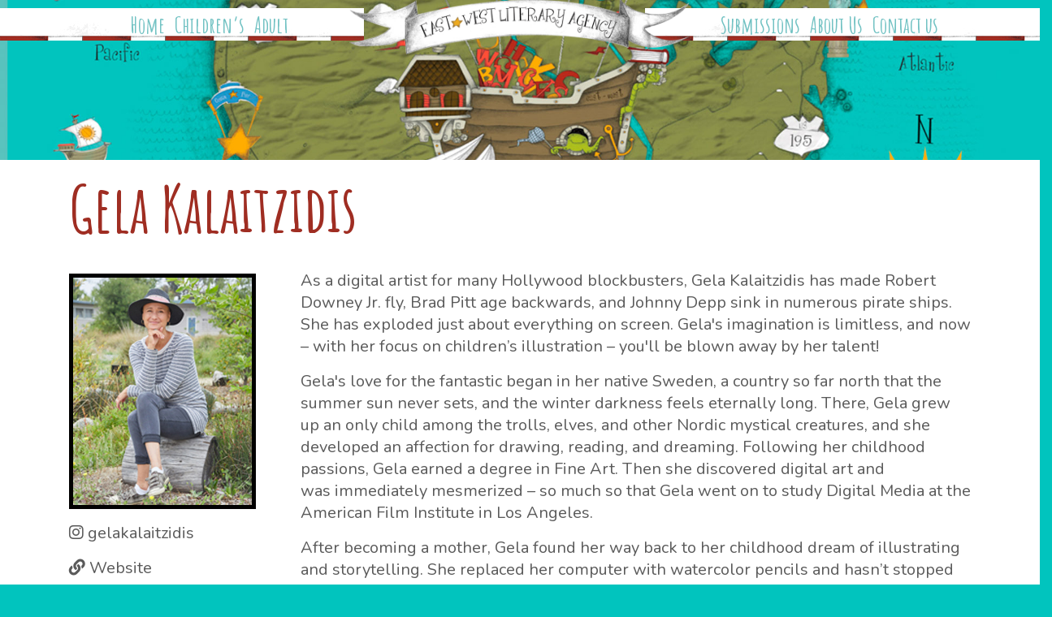

--- FILE ---
content_type: text/html; charset=UTF-8
request_url: https://eastwestliteraryagency.com/illustrator/gela-kalaitzidis/
body_size: 11671
content:
<!doctype html>
<html lang="en-US">
<head>
	<meta charset="UTF-8">
	<meta name="viewport" content="width=device-width, initial-scale=1">
	<link rel="profile" href="https://gmpg.org/xfn/11">
    <meta name="viewport" content="width=device-width, initial-scale=1, shrink-to-fit=no">
	<meta name='robots' content='index, follow, max-image-preview:large, max-snippet:-1, max-video-preview:-1' />

	<!-- This site is optimized with the Yoast SEO plugin v26.7 - https://yoast.com/wordpress/plugins/seo/ -->
	<title>Gela Kalaitzidis - East West Literary Agency, Children&#039;s Book Publishing, Illustrators</title>
	<link rel="canonical" href="https://eastwestliteraryagency.com/illustrator/gela-kalaitzidis/" />
	<meta property="og:locale" content="en_US" />
	<meta property="og:type" content="article" />
	<meta property="og:title" content="Gela Kalaitzidis - East West Literary Agency, Children&#039;s Book Publishing, Illustrators" />
	<meta property="og:description" content="As a digital artist for many Hollywood blockbusters, Gela Kalaitzidis has made Robert Downey Jr. fly, Brad Pitt age backwards, and Johnny Depp sink in numerous pirate ships. She has exploded just about everything on screen. Gela&#8217;s imagination is limitless, and now – with her focus on children’s illustration – you&#8217;ll be blown away by her talent!   Gela&#8217;s love for the fantastic began [&hellip;]" />
	<meta property="og:url" content="https://eastwestliteraryagency.com/illustrator/gela-kalaitzidis/" />
	<meta property="og:site_name" content="East West Literary Agency, Children&#039;s Book Publishing, Illustrators" />
	<meta property="article:modified_time" content="2023-04-08T20:09:38+00:00" />
	<meta property="og:image" content="https://eastwestliteraryagency.com/wp-content/uploads/2020/11/GK_HEADSHOT1b.jpg" />
	<meta property="og:image:width" content="230" />
	<meta property="og:image:height" content="290" />
	<meta property="og:image:type" content="image/jpeg" />
	<meta name="twitter:card" content="summary_large_image" />
	<script type="application/ld+json" class="yoast-schema-graph">{"@context":"https://schema.org","@graph":[{"@type":"WebPage","@id":"https://eastwestliteraryagency.com/illustrator/gela-kalaitzidis/","url":"https://eastwestliteraryagency.com/illustrator/gela-kalaitzidis/","name":"Gela Kalaitzidis - East West Literary Agency, Children&#039;s Book Publishing, Illustrators","isPartOf":{"@id":"https://eastwestliteraryagency.com/#website"},"primaryImageOfPage":{"@id":"https://eastwestliteraryagency.com/illustrator/gela-kalaitzidis/#primaryimage"},"image":{"@id":"https://eastwestliteraryagency.com/illustrator/gela-kalaitzidis/#primaryimage"},"thumbnailUrl":"https://eastwestliteraryagency.com/wp-content/uploads/2020/11/GK_HEADSHOT1b.jpg","datePublished":"2020-11-25T01:09:07+00:00","dateModified":"2023-04-08T20:09:38+00:00","breadcrumb":{"@id":"https://eastwestliteraryagency.com/illustrator/gela-kalaitzidis/#breadcrumb"},"inLanguage":"en-US","potentialAction":[{"@type":"ReadAction","target":["https://eastwestliteraryagency.com/illustrator/gela-kalaitzidis/"]}]},{"@type":"ImageObject","inLanguage":"en-US","@id":"https://eastwestliteraryagency.com/illustrator/gela-kalaitzidis/#primaryimage","url":"https://eastwestliteraryagency.com/wp-content/uploads/2020/11/GK_HEADSHOT1b.jpg","contentUrl":"https://eastwestliteraryagency.com/wp-content/uploads/2020/11/GK_HEADSHOT1b.jpg","width":230,"height":290},{"@type":"BreadcrumbList","@id":"https://eastwestliteraryagency.com/illustrator/gela-kalaitzidis/#breadcrumb","itemListElement":[{"@type":"ListItem","position":1,"name":"Home","item":"https://eastwestliteraryagency.com/"},{"@type":"ListItem","position":2,"name":"Gela Kalaitzidis"}]},{"@type":"WebSite","@id":"https://eastwestliteraryagency.com/#website","url":"https://eastwestliteraryagency.com/","name":"East West Literary Agency, Children&#039;s Book Publishing, Illustrators","description":"Deborah Warren, East West Literacy Agency","potentialAction":[{"@type":"SearchAction","target":{"@type":"EntryPoint","urlTemplate":"https://eastwestliteraryagency.com/?s={search_term_string}"},"query-input":{"@type":"PropertyValueSpecification","valueRequired":true,"valueName":"search_term_string"}}],"inLanguage":"en-US"}]}</script>
	<!-- / Yoast SEO plugin. -->


<link rel='dns-prefetch' href='//use.fontawesome.com' />
<link rel='dns-prefetch' href='//fonts.googleapis.com' />
<link rel="alternate" type="application/rss+xml" title="East West Literary Agency, Children&#039;s Book Publishing, Illustrators &raquo; Feed" href="https://eastwestliteraryagency.com/feed/" />
<link rel="alternate" type="application/rss+xml" title="East West Literary Agency, Children&#039;s Book Publishing, Illustrators &raquo; Comments Feed" href="https://eastwestliteraryagency.com/comments/feed/" />
<link rel="alternate" title="oEmbed (JSON)" type="application/json+oembed" href="https://eastwestliteraryagency.com/wp-json/oembed/1.0/embed?url=https%3A%2F%2Feastwestliteraryagency.com%2Fillustrator%2Fgela-kalaitzidis%2F" />
<link rel="alternate" title="oEmbed (XML)" type="text/xml+oembed" href="https://eastwestliteraryagency.com/wp-json/oembed/1.0/embed?url=https%3A%2F%2Feastwestliteraryagency.com%2Fillustrator%2Fgela-kalaitzidis%2F&#038;format=xml" />
<style id='wp-img-auto-sizes-contain-inline-css' type='text/css'>
img:is([sizes=auto i],[sizes^="auto," i]){contain-intrinsic-size:3000px 1500px}
/*# sourceURL=wp-img-auto-sizes-contain-inline-css */
</style>
<style id='wp-emoji-styles-inline-css' type='text/css'>

	img.wp-smiley, img.emoji {
		display: inline !important;
		border: none !important;
		box-shadow: none !important;
		height: 1em !important;
		width: 1em !important;
		margin: 0 0.07em !important;
		vertical-align: -0.1em !important;
		background: none !important;
		padding: 0 !important;
	}
/*# sourceURL=wp-emoji-styles-inline-css */
</style>
<style id='wp-block-library-inline-css' type='text/css'>
:root{--wp-block-synced-color:#7a00df;--wp-block-synced-color--rgb:122,0,223;--wp-bound-block-color:var(--wp-block-synced-color);--wp-editor-canvas-background:#ddd;--wp-admin-theme-color:#007cba;--wp-admin-theme-color--rgb:0,124,186;--wp-admin-theme-color-darker-10:#006ba1;--wp-admin-theme-color-darker-10--rgb:0,107,160.5;--wp-admin-theme-color-darker-20:#005a87;--wp-admin-theme-color-darker-20--rgb:0,90,135;--wp-admin-border-width-focus:2px}@media (min-resolution:192dpi){:root{--wp-admin-border-width-focus:1.5px}}.wp-element-button{cursor:pointer}:root .has-very-light-gray-background-color{background-color:#eee}:root .has-very-dark-gray-background-color{background-color:#313131}:root .has-very-light-gray-color{color:#eee}:root .has-very-dark-gray-color{color:#313131}:root .has-vivid-green-cyan-to-vivid-cyan-blue-gradient-background{background:linear-gradient(135deg,#00d084,#0693e3)}:root .has-purple-crush-gradient-background{background:linear-gradient(135deg,#34e2e4,#4721fb 50%,#ab1dfe)}:root .has-hazy-dawn-gradient-background{background:linear-gradient(135deg,#faaca8,#dad0ec)}:root .has-subdued-olive-gradient-background{background:linear-gradient(135deg,#fafae1,#67a671)}:root .has-atomic-cream-gradient-background{background:linear-gradient(135deg,#fdd79a,#004a59)}:root .has-nightshade-gradient-background{background:linear-gradient(135deg,#330968,#31cdcf)}:root .has-midnight-gradient-background{background:linear-gradient(135deg,#020381,#2874fc)}:root{--wp--preset--font-size--normal:16px;--wp--preset--font-size--huge:42px}.has-regular-font-size{font-size:1em}.has-larger-font-size{font-size:2.625em}.has-normal-font-size{font-size:var(--wp--preset--font-size--normal)}.has-huge-font-size{font-size:var(--wp--preset--font-size--huge)}.has-text-align-center{text-align:center}.has-text-align-left{text-align:left}.has-text-align-right{text-align:right}.has-fit-text{white-space:nowrap!important}#end-resizable-editor-section{display:none}.aligncenter{clear:both}.items-justified-left{justify-content:flex-start}.items-justified-center{justify-content:center}.items-justified-right{justify-content:flex-end}.items-justified-space-between{justify-content:space-between}.screen-reader-text{border:0;clip-path:inset(50%);height:1px;margin:-1px;overflow:hidden;padding:0;position:absolute;width:1px;word-wrap:normal!important}.screen-reader-text:focus{background-color:#ddd;clip-path:none;color:#444;display:block;font-size:1em;height:auto;left:5px;line-height:normal;padding:15px 23px 14px;text-decoration:none;top:5px;width:auto;z-index:100000}html :where(.has-border-color){border-style:solid}html :where([style*=border-top-color]){border-top-style:solid}html :where([style*=border-right-color]){border-right-style:solid}html :where([style*=border-bottom-color]){border-bottom-style:solid}html :where([style*=border-left-color]){border-left-style:solid}html :where([style*=border-width]){border-style:solid}html :where([style*=border-top-width]){border-top-style:solid}html :where([style*=border-right-width]){border-right-style:solid}html :where([style*=border-bottom-width]){border-bottom-style:solid}html :where([style*=border-left-width]){border-left-style:solid}html :where(img[class*=wp-image-]){height:auto;max-width:100%}:where(figure){margin:0 0 1em}html :where(.is-position-sticky){--wp-admin--admin-bar--position-offset:var(--wp-admin--admin-bar--height,0px)}@media screen and (max-width:600px){html :where(.is-position-sticky){--wp-admin--admin-bar--position-offset:0px}}

/*# sourceURL=wp-block-library-inline-css */
</style><style id='global-styles-inline-css' type='text/css'>
:root{--wp--preset--aspect-ratio--square: 1;--wp--preset--aspect-ratio--4-3: 4/3;--wp--preset--aspect-ratio--3-4: 3/4;--wp--preset--aspect-ratio--3-2: 3/2;--wp--preset--aspect-ratio--2-3: 2/3;--wp--preset--aspect-ratio--16-9: 16/9;--wp--preset--aspect-ratio--9-16: 9/16;--wp--preset--color--black: #000000;--wp--preset--color--cyan-bluish-gray: #abb8c3;--wp--preset--color--white: #ffffff;--wp--preset--color--pale-pink: #f78da7;--wp--preset--color--vivid-red: #cf2e2e;--wp--preset--color--luminous-vivid-orange: #ff6900;--wp--preset--color--luminous-vivid-amber: #fcb900;--wp--preset--color--light-green-cyan: #7bdcb5;--wp--preset--color--vivid-green-cyan: #00d084;--wp--preset--color--pale-cyan-blue: #8ed1fc;--wp--preset--color--vivid-cyan-blue: #0693e3;--wp--preset--color--vivid-purple: #9b51e0;--wp--preset--gradient--vivid-cyan-blue-to-vivid-purple: linear-gradient(135deg,rgb(6,147,227) 0%,rgb(155,81,224) 100%);--wp--preset--gradient--light-green-cyan-to-vivid-green-cyan: linear-gradient(135deg,rgb(122,220,180) 0%,rgb(0,208,130) 100%);--wp--preset--gradient--luminous-vivid-amber-to-luminous-vivid-orange: linear-gradient(135deg,rgb(252,185,0) 0%,rgb(255,105,0) 100%);--wp--preset--gradient--luminous-vivid-orange-to-vivid-red: linear-gradient(135deg,rgb(255,105,0) 0%,rgb(207,46,46) 100%);--wp--preset--gradient--very-light-gray-to-cyan-bluish-gray: linear-gradient(135deg,rgb(238,238,238) 0%,rgb(169,184,195) 100%);--wp--preset--gradient--cool-to-warm-spectrum: linear-gradient(135deg,rgb(74,234,220) 0%,rgb(151,120,209) 20%,rgb(207,42,186) 40%,rgb(238,44,130) 60%,rgb(251,105,98) 80%,rgb(254,248,76) 100%);--wp--preset--gradient--blush-light-purple: linear-gradient(135deg,rgb(255,206,236) 0%,rgb(152,150,240) 100%);--wp--preset--gradient--blush-bordeaux: linear-gradient(135deg,rgb(254,205,165) 0%,rgb(254,45,45) 50%,rgb(107,0,62) 100%);--wp--preset--gradient--luminous-dusk: linear-gradient(135deg,rgb(255,203,112) 0%,rgb(199,81,192) 50%,rgb(65,88,208) 100%);--wp--preset--gradient--pale-ocean: linear-gradient(135deg,rgb(255,245,203) 0%,rgb(182,227,212) 50%,rgb(51,167,181) 100%);--wp--preset--gradient--electric-grass: linear-gradient(135deg,rgb(202,248,128) 0%,rgb(113,206,126) 100%);--wp--preset--gradient--midnight: linear-gradient(135deg,rgb(2,3,129) 0%,rgb(40,116,252) 100%);--wp--preset--font-size--small: 13px;--wp--preset--font-size--medium: 20px;--wp--preset--font-size--large: 36px;--wp--preset--font-size--x-large: 42px;--wp--preset--spacing--20: 0.44rem;--wp--preset--spacing--30: 0.67rem;--wp--preset--spacing--40: 1rem;--wp--preset--spacing--50: 1.5rem;--wp--preset--spacing--60: 2.25rem;--wp--preset--spacing--70: 3.38rem;--wp--preset--spacing--80: 5.06rem;--wp--preset--shadow--natural: 6px 6px 9px rgba(0, 0, 0, 0.2);--wp--preset--shadow--deep: 12px 12px 50px rgba(0, 0, 0, 0.4);--wp--preset--shadow--sharp: 6px 6px 0px rgba(0, 0, 0, 0.2);--wp--preset--shadow--outlined: 6px 6px 0px -3px rgb(255, 255, 255), 6px 6px rgb(0, 0, 0);--wp--preset--shadow--crisp: 6px 6px 0px rgb(0, 0, 0);}:where(.is-layout-flex){gap: 0.5em;}:where(.is-layout-grid){gap: 0.5em;}body .is-layout-flex{display: flex;}.is-layout-flex{flex-wrap: wrap;align-items: center;}.is-layout-flex > :is(*, div){margin: 0;}body .is-layout-grid{display: grid;}.is-layout-grid > :is(*, div){margin: 0;}:where(.wp-block-columns.is-layout-flex){gap: 2em;}:where(.wp-block-columns.is-layout-grid){gap: 2em;}:where(.wp-block-post-template.is-layout-flex){gap: 1.25em;}:where(.wp-block-post-template.is-layout-grid){gap: 1.25em;}.has-black-color{color: var(--wp--preset--color--black) !important;}.has-cyan-bluish-gray-color{color: var(--wp--preset--color--cyan-bluish-gray) !important;}.has-white-color{color: var(--wp--preset--color--white) !important;}.has-pale-pink-color{color: var(--wp--preset--color--pale-pink) !important;}.has-vivid-red-color{color: var(--wp--preset--color--vivid-red) !important;}.has-luminous-vivid-orange-color{color: var(--wp--preset--color--luminous-vivid-orange) !important;}.has-luminous-vivid-amber-color{color: var(--wp--preset--color--luminous-vivid-amber) !important;}.has-light-green-cyan-color{color: var(--wp--preset--color--light-green-cyan) !important;}.has-vivid-green-cyan-color{color: var(--wp--preset--color--vivid-green-cyan) !important;}.has-pale-cyan-blue-color{color: var(--wp--preset--color--pale-cyan-blue) !important;}.has-vivid-cyan-blue-color{color: var(--wp--preset--color--vivid-cyan-blue) !important;}.has-vivid-purple-color{color: var(--wp--preset--color--vivid-purple) !important;}.has-black-background-color{background-color: var(--wp--preset--color--black) !important;}.has-cyan-bluish-gray-background-color{background-color: var(--wp--preset--color--cyan-bluish-gray) !important;}.has-white-background-color{background-color: var(--wp--preset--color--white) !important;}.has-pale-pink-background-color{background-color: var(--wp--preset--color--pale-pink) !important;}.has-vivid-red-background-color{background-color: var(--wp--preset--color--vivid-red) !important;}.has-luminous-vivid-orange-background-color{background-color: var(--wp--preset--color--luminous-vivid-orange) !important;}.has-luminous-vivid-amber-background-color{background-color: var(--wp--preset--color--luminous-vivid-amber) !important;}.has-light-green-cyan-background-color{background-color: var(--wp--preset--color--light-green-cyan) !important;}.has-vivid-green-cyan-background-color{background-color: var(--wp--preset--color--vivid-green-cyan) !important;}.has-pale-cyan-blue-background-color{background-color: var(--wp--preset--color--pale-cyan-blue) !important;}.has-vivid-cyan-blue-background-color{background-color: var(--wp--preset--color--vivid-cyan-blue) !important;}.has-vivid-purple-background-color{background-color: var(--wp--preset--color--vivid-purple) !important;}.has-black-border-color{border-color: var(--wp--preset--color--black) !important;}.has-cyan-bluish-gray-border-color{border-color: var(--wp--preset--color--cyan-bluish-gray) !important;}.has-white-border-color{border-color: var(--wp--preset--color--white) !important;}.has-pale-pink-border-color{border-color: var(--wp--preset--color--pale-pink) !important;}.has-vivid-red-border-color{border-color: var(--wp--preset--color--vivid-red) !important;}.has-luminous-vivid-orange-border-color{border-color: var(--wp--preset--color--luminous-vivid-orange) !important;}.has-luminous-vivid-amber-border-color{border-color: var(--wp--preset--color--luminous-vivid-amber) !important;}.has-light-green-cyan-border-color{border-color: var(--wp--preset--color--light-green-cyan) !important;}.has-vivid-green-cyan-border-color{border-color: var(--wp--preset--color--vivid-green-cyan) !important;}.has-pale-cyan-blue-border-color{border-color: var(--wp--preset--color--pale-cyan-blue) !important;}.has-vivid-cyan-blue-border-color{border-color: var(--wp--preset--color--vivid-cyan-blue) !important;}.has-vivid-purple-border-color{border-color: var(--wp--preset--color--vivid-purple) !important;}.has-vivid-cyan-blue-to-vivid-purple-gradient-background{background: var(--wp--preset--gradient--vivid-cyan-blue-to-vivid-purple) !important;}.has-light-green-cyan-to-vivid-green-cyan-gradient-background{background: var(--wp--preset--gradient--light-green-cyan-to-vivid-green-cyan) !important;}.has-luminous-vivid-amber-to-luminous-vivid-orange-gradient-background{background: var(--wp--preset--gradient--luminous-vivid-amber-to-luminous-vivid-orange) !important;}.has-luminous-vivid-orange-to-vivid-red-gradient-background{background: var(--wp--preset--gradient--luminous-vivid-orange-to-vivid-red) !important;}.has-very-light-gray-to-cyan-bluish-gray-gradient-background{background: var(--wp--preset--gradient--very-light-gray-to-cyan-bluish-gray) !important;}.has-cool-to-warm-spectrum-gradient-background{background: var(--wp--preset--gradient--cool-to-warm-spectrum) !important;}.has-blush-light-purple-gradient-background{background: var(--wp--preset--gradient--blush-light-purple) !important;}.has-blush-bordeaux-gradient-background{background: var(--wp--preset--gradient--blush-bordeaux) !important;}.has-luminous-dusk-gradient-background{background: var(--wp--preset--gradient--luminous-dusk) !important;}.has-pale-ocean-gradient-background{background: var(--wp--preset--gradient--pale-ocean) !important;}.has-electric-grass-gradient-background{background: var(--wp--preset--gradient--electric-grass) !important;}.has-midnight-gradient-background{background: var(--wp--preset--gradient--midnight) !important;}.has-small-font-size{font-size: var(--wp--preset--font-size--small) !important;}.has-medium-font-size{font-size: var(--wp--preset--font-size--medium) !important;}.has-large-font-size{font-size: var(--wp--preset--font-size--large) !important;}.has-x-large-font-size{font-size: var(--wp--preset--font-size--x-large) !important;}
/*# sourceURL=global-styles-inline-css */
</style>

<style id='classic-theme-styles-inline-css' type='text/css'>
/*! This file is auto-generated */
.wp-block-button__link{color:#fff;background-color:#32373c;border-radius:9999px;box-shadow:none;text-decoration:none;padding:calc(.667em + 2px) calc(1.333em + 2px);font-size:1.125em}.wp-block-file__button{background:#32373c;color:#fff;text-decoration:none}
/*# sourceURL=/wp-includes/css/classic-themes.min.css */
</style>
<link rel='stylesheet' id='eastwestliteraryagency-style-css' href='https://eastwestliteraryagency.com/wp-content/themes/eastwestliteraryagency/style.css?ver=6.9' type='text/css' media='all' />
<link rel='stylesheet' id='eastwestliteraryagency-bootstrap-css-css' href='https://eastwestliteraryagency.com/wp-content/themes/eastwestliteraryagency/css/bootstrap.min.css?ver=6.9' type='text/css' media='all' />
<link rel='stylesheet' id='eastwestliteraryagency-font-awesome-css-css' href='https://use.fontawesome.com/releases/v5.2.0/css/all.css?ver=6.9' type='text/css' media='all' />
<link rel='stylesheet' id='eastwestliteraryagency-google-font-css-css' href='https://fonts.googleapis.com/css?family=Amatic+SC%3A400%2C700%7CNunito%3A200%2C200i%2C300%2C300i%2C400%2C400i%2C600%2C600i%2C700%2C700i%2C800%2C800i%2C900%2C900i&#038;ver=6.9' type='text/css' media='all' />
<link rel='stylesheet' id='eastwestliteraryagency-menu-css-css' href='https://eastwestliteraryagency.com/wp-content/themes/eastwestliteraryagency/css/menu.css?ver=6.9' type='text/css' media='all' />
<link rel='stylesheet' id='eastwestliteraryagency-custom-css-css' href='https://eastwestliteraryagency.com/wp-content/themes/eastwestliteraryagency/css/custom.css?ver=6.9' type='text/css' media='all' />
<link rel='stylesheet' id='eastwestliteraryagency-responsive-css-css' href='https://eastwestliteraryagency.com/wp-content/themes/eastwestliteraryagency/css/responsive.css?ver=6.9' type='text/css' media='all' />
<link rel='stylesheet' id='fresco-css-css' href='https://eastwestliteraryagency.com/wp-content/plugins/fresco/css/fresco/fresco.css?ver=6.9' type='text/css' media='all' />
<script type="text/javascript" src="https://eastwestliteraryagency.com/wp-includes/js/jquery/jquery.min.js?ver=3.7.1" id="jquery-core-js"></script>
<script type="text/javascript" src="https://eastwestliteraryagency.com/wp-includes/js/jquery/jquery-migrate.min.js?ver=3.4.1" id="jquery-migrate-js"></script>
<script type="text/javascript" src="https://eastwestliteraryagency.com/wp-content/themes/eastwestliteraryagency/js/modernizr.min.js?ver=6.9" id="modernizr-js-js"></script>
<script type="text/javascript" src="https://eastwestliteraryagency.com/wp-content/themes/eastwestliteraryagency/js/parallax.min.js?ver=6.9" id="eastwestliteraryagency-parallax-js-js"></script>
<script type="text/javascript" src="https://eastwestliteraryagency.com/wp-content/themes/eastwestliteraryagency/js/menu.js?ver=6.9" id="eastwestliteraryagency-menu-js-js"></script>
<script type="text/javascript" src="https://eastwestliteraryagency.com/wp-content/themes/eastwestliteraryagency/js/bootstrap.min.js?ver=6.9" id="eastwestliteraryagency-bootstrap-js-js"></script>
<script type="text/javascript" src="https://eastwestliteraryagency.com/wp-content/plugins/fresco/js/fresco/fresco.js?ver=6.9" id="fresco-js-js"></script>
<link rel="https://api.w.org/" href="https://eastwestliteraryagency.com/wp-json/" /><link rel="EditURI" type="application/rsd+xml" title="RSD" href="https://eastwestliteraryagency.com/xmlrpc.php?rsd" />
<link rel='shortlink' href='https://eastwestliteraryagency.com/?p=2562' />
<style type="text/css">.recentcomments a{display:inline !important;padding:0 !important;margin:0 !important;}</style><link rel="icon" href="https://eastwestliteraryagency.com/wp-content/uploads/2018/08/favicon-1.png" sizes="32x32" />
<link rel="icon" href="https://eastwestliteraryagency.com/wp-content/uploads/2018/08/favicon-1.png" sizes="192x192" />
<link rel="apple-touch-icon" href="https://eastwestliteraryagency.com/wp-content/uploads/2018/08/favicon-1.png" />
<meta name="msapplication-TileImage" content="https://eastwestliteraryagency.com/wp-content/uploads/2018/08/favicon-1.png" />
	<script>
  (function(i,s,o,g,r,a,m){i['GoogleAnalyticsObject']=r;i[r]=i[r]||function(){
  (i[r].q=i[r].q||[]).push(arguments)},i[r].l=1*new Date();a=s.createElement(o),
  m=s.getElementsByTagName(o)[0];a.async=1;a.src=g;m.parentNode.insertBefore(a,m)
  })(window,document,'script','//www.google-analytics.com/analytics.js','ga');

  ga('create', 'UA-57892338-1', 'auto', {'allowLinker': true}); 
  ga('require', 'linkid', 'linkid.js'); 
  ga('require', 'displayfeatures');
  ga('send', 'pageview');

</script>
</head>

<body class="wp-singular illustrator-template-default single single-illustrator postid-2562 wp-theme-eastwestliteraryagency inner-page">
<div id="page" class="site">
	 

	<header id="masthead" class="site-header parallax-window" data-parallax="scroll" data-image-src="https://eastwestliteraryagency.com/wp-content/themes/eastwestliteraryagency/images/main-banner-img.jpg" style="background-image: url(https://eastwestliteraryagency.com/wp-content/themes/eastwestliteraryagency/images/main-banner-img-mobile.jpg)">
		
                <div class="navigation-section">
                    <div class="left-nav nav">
                        <section id="nav_menu-3" class="widget widget_nav_menu"><div class="menu-header-left-menu-container"><ul id="menu-header-left-menu" class="menu"><li id="menu-item-1363" class="menu-item menu-item-type-post_type menu-item-object-page menu-item-home menu-item-1363"><a href="https://eastwestliteraryagency.com/">Home</a></li>
<li id="menu-item-721" class="menu-item menu-item-type-custom menu-item-object-custom menu-item-has-children menu-item-721"><a href="#">Children&#8217;s</a>
<ul class="sub-menu">
	<li id="menu-item-719" class="menu-item menu-item-type-post_type menu-item-object-page menu-item-719"><a href="https://eastwestliteraryagency.com/childrens-authors/">Authors</a></li>
	<li id="menu-item-718" class="menu-item menu-item-type-post_type menu-item-object-page menu-item-718"><a href="https://eastwestliteraryagency.com/illustrators/">Illustrators</a></li>
	<li id="menu-item-1166" class="menu-item menu-item-type-post_type menu-item-object-page menu-item-1166"><a href="https://eastwestliteraryagency.com/deal-announcements/">Deal Announcements</a></li>
</ul>
</li>
<li id="menu-item-3564" class="menu-item menu-item-type-post_type menu-item-object-page menu-item-3564"><a href="https://eastwestliteraryagency.com/adult-authors/">Adult</a></li>
</ul></div></section>                    </div>
                                                <a class="logo" href="/" rel="home"><img src="https://eastwestliteraryagency.com/wp-content/themes/eastwestliteraryagency/images/logo.png" alt="Logo"></a>
                                                        <div class="right-nav nav">
                                <section id="nav_menu-4" class="widget widget_nav_menu"><div class="menu-header-right-menu-container"><ul id="menu-header-right-menu" class="menu"><li id="menu-item-294" class="menu-item menu-item-type-post_type menu-item-object-page menu-item-294"><a href="https://eastwestliteraryagency.com/submission-guidelines/">Submissions</a></li>
<li id="menu-item-295" class="menu-item menu-item-type-post_type menu-item-object-page menu-item-295"><a href="https://eastwestliteraryagency.com/about-us/">About Us</a></li>
<li id="menu-item-296" class="menu-item menu-item-type-post_type menu-item-object-page menu-item-296"><a href="https://eastwestliteraryagency.com/contact-us/">Contact us</a></li>
</ul></div></section>                            </div>
                </div>

                <!-- mobile-menu-start-->

                <div class="mobile-menu clearfix desktop-none">
                    <a href="/" title="Logo" class="mobile-logo"><img src="https://eastwestliteraryagency.com/wp-content/themes/eastwestliteraryagency/images/logo.png" alt="Logo"></a>
                    <a class="navigation" href="##">
                <span class="bar"></span>
                <span class="bar"></span>
                <span class="bar"></span> &nbsp;
                <span class="txt">MENU</span>
            </a>
                </div>
        <div class="navigation-overlay">
            <div><div class="menu-mobile-menu-container"><ul id="menu-mobile-menu" class="menu"><li id="menu-item-1491" class="menu-item menu-item-type-post_type menu-item-object-page menu-item-home menu-item-1491"><a href="https://eastwestliteraryagency.com/">home</a></li>
<li id="menu-item-730" class="menu-item menu-item-type-custom menu-item-object-custom menu-item-has-children menu-item-730"><a href="#">Children&#8217;s</a>
<ul class="sub-menu">
	<li id="menu-item-722" class="menu-item menu-item-type-post_type menu-item-object-page menu-item-722"><a href="https://eastwestliteraryagency.com/illustrators/">Illustrators</a></li>
	<li id="menu-item-723" class="menu-item menu-item-type-post_type menu-item-object-page menu-item-723"><a href="https://eastwestliteraryagency.com/childrens-authors/">Authors</a></li>
</ul>
</li>
<li id="menu-item-726" class="menu-item menu-item-type-post_type menu-item-object-page menu-item-726"><a href="https://eastwestliteraryagency.com/adult-authors/">Adult</a></li>
<li id="menu-item-1163" class="menu-item menu-item-type-post_type menu-item-object-page menu-item-1163"><a href="https://eastwestliteraryagency.com/?page_id=1161">Published &#038; Forthcoming</a></li>
<li id="menu-item-725" class="menu-item menu-item-type-post_type menu-item-object-page menu-item-725"><a href="https://eastwestliteraryagency.com/archive/">Archive</a></li>
<li id="menu-item-724" class="menu-item menu-item-type-post_type menu-item-object-page menu-item-724"><a href="https://eastwestliteraryagency.com/submission-guidelines/">Submissions</a></li>
<li id="menu-item-728" class="menu-item menu-item-type-post_type menu-item-object-page menu-item-728"><a href="https://eastwestliteraryagency.com/about-us/">About Us</a></li>
<li id="menu-item-729" class="menu-item menu-item-type-post_type menu-item-object-page menu-item-729"><a href="https://eastwestliteraryagency.com/contact-us/">Contact us</a></li>
</ul></div></div>        </div>

        <!-- mobile menu-end-->
		
	</header><!-- #masthead -->

	<div id="content" class="site-content">
<style>
    .illustrations-list .image-gallery-item {
        float: left;
        padding-left: 15px;
        padding-right: 15px;
        margin-bottom: 15px;
        position: relative;
        height: auto !important;
    }
    .illustration-item>img {
        width: 100%;
        padding-right: 55px;
        margin-bottom: 7px;
    }
</style>
<!-- <p>As a digital artist for many Hollywood blockbusters, Gela Kalaitzidis has made Robert Downey Jr. fly, Brad Pitt age backwards, and Johnny Depp sink in numerous pirate ships. She has exploded just about everything on screen. Gela's imagination is limitless, and now – with her focus on children’s illustration – you'll be blown away by her talent!  </p>
<p>Gela's love for the fantastic began in her native Sweden, a country so far north that the summer sun never sets, and the winter darkness feels eternally long. There, Gela grew up an only child among the trolls, elves, and other Nordic mystical creatures, and she developed an affection for drawing, reading, and dreaming. Following her childhood passions, Gela earned a degree in Fine Art. Then she discovered digital art and was immediately mesmerized – so much so that Gela went on to study Digital Media at the American Film Institute in Los Angeles. </p>
<p>After becoming a mother, Gela found her way back to her childhood dream of illustrating and storytelling. She replaced her computer with watercolor pencils and hasn’t stopped drawing since. She now lives in Venice Beach, CA, with her husband, three children, too many cats, and an endless number of stories to share.</p>
<p>For more information, please see my<a href="https://eastwestliteraryagency.com/i_highlight/gela-kalaitzidis/"> illustrator highlight</a>.</p>
<p>&nbsp;</p> -->
	<div id="primary" class="content-area">
		<main id="main" class="site-main">

		
            <section class="inner-section authors-details">
                <div class="title-block container">
                    <h1 class="red">Gela Kalaitzidis</h1>
<!--                    <div class="category-name">Category: --><!--</div>-->
                </div>
                <div class="container">
                    <div class="row">
                        <div class="col-md-3 category-image">
                            <img src="https://eastwestliteraryagency.com/wp-content/uploads/2020/11/GK_HEADSHOT1b.jpg" alt="Gela Kalaitzidis">
                                                            <ul class="list-unstyled">
                                                                    </ul>
                                                                                        <ul class="list-unstyled">
                                                                    </ul>
                                                                                        <ul class="list-unstyled">
                                                                    </ul>
                                                                                        <ul class="list-unstyled">
                                                                    </ul>
                            
                                                            <ul class="list-unstyled">
                                                                                <li><a href="https://www.instagram.com/gelakalaitzidis/" target="_blank"><i class="fab fa-instagram"></i> gelakalaitzidis</a></li>
                                                                        </ul>
                                                                                        <ul class="list-unstyled">
                                                                                <li><i class="fas fa-link"></i> <a href="http://www.gelakalaitzidis.com" target="_blank">Website</a></li>
                                                                        </ul>
                                                                                        <ul class="list-unstyled">
                                                                                <li><i class="fas fa-link"></i> <a href="https://eastwestliteraryagency.com/i_highlight/gela-kalaitzidis/" target="_blank">Blog</a></li>
                                                                        </ul>
                                                    </div>
                    <div class="col-md-9">
                        <p>As a digital artist for many Hollywood blockbusters, Gela Kalaitzidis has made Robert Downey Jr. fly, Brad Pitt age backwards, and Johnny Depp sink in numerous pirate ships. She has exploded just about everything on screen. Gela's imagination is limitless, and now – with her focus on children’s illustration – you'll be blown away by her talent!  </p>
<p>Gela's love for the fantastic began in her native Sweden, a country so far north that the summer sun never sets, and the winter darkness feels eternally long. There, Gela grew up an only child among the trolls, elves, and other Nordic mystical creatures, and she developed an affection for drawing, reading, and dreaming. Following her childhood passions, Gela earned a degree in Fine Art. Then she discovered digital art and was immediately mesmerized – so much so that Gela went on to study Digital Media at the American Film Institute in Los Angeles. </p>
<p>After becoming a mother, Gela found her way back to her childhood dream of illustrating and storytelling. She replaced her computer with watercolor pencils and hasn’t stopped drawing since. She now lives in Venice Beach, CA, with her husband, three children, too many cats, and an endless number of stories to share.</p>
<p>For more information, please see my<a href="https://eastwestliteraryagency.com/i_highlight/gela-kalaitzidis/"> illustrator highlight</a>.</p>
<p>&nbsp;</p>                    </div>
                </div>
            </section>
            <section class="books-section">
                <div class="container">
                    <h2>Illustrations</h2>
                    <div class="clearfix">
                        <ul class="grid effect-2" id="grid">
                        <li><a href="https://eastwestliteraryagency.com/wp-content/uploads/2020/11/01_bored_v03-1-scaled.jpg" class="fresco" data-fresco-caption="" data-fresco-group="gallery"><img src="https://eastwestliteraryagency.com/wp-content/uploads/2020/11/01_bored_v03-1-scaled.jpg"></a></li><li><a href="https://eastwestliteraryagency.com/wp-content/uploads/2020/11/01_v04-1-scaled.jpg" class="fresco" data-fresco-caption="" data-fresco-group="gallery"><img src="https://eastwestliteraryagency.com/wp-content/uploads/2020/11/01_v04-1-scaled.jpg"></a></li><li><a href="https://eastwestliteraryagency.com/wp-content/uploads/2020/11/02_ReadAloudDay_010-scaled.jpg" class="fresco" data-fresco-caption="" data-fresco-group="gallery"><img src="https://eastwestliteraryagency.com/wp-content/uploads/2020/11/02_ReadAloudDay_010-scaled.jpg"></a></li><li><a href="https://eastwestliteraryagency.com/wp-content/uploads/2020/11/03_FromBelow_color-scaled.jpg" class="fresco" data-fresco-caption="" data-fresco-group="gallery"><img src="https://eastwestliteraryagency.com/wp-content/uploads/2020/11/03_FromBelow_color-scaled.jpg"></a></li><li><a href="https://eastwestliteraryagency.com/wp-content/uploads/2020/11/04_05_TitlePage_09-scaled.jpg" class="fresco" data-fresco-caption="" data-fresco-group="gallery"><img src="https://eastwestliteraryagency.com/wp-content/uploads/2020/11/04_05_TitlePage_09-scaled.jpg"></a></li><li><a href="https://eastwestliteraryagency.com/wp-content/uploads/2020/11/04_dirtymushroomlikeskier_v04-scaled.jpg" class="fresco" data-fresco-caption="" data-fresco-group="gallery"><img src="https://eastwestliteraryagency.com/wp-content/uploads/2020/11/04_dirtymushroomlikeskier_v04-scaled.jpg"></a></li><li><a href="https://eastwestliteraryagency.com/wp-content/uploads/2020/11/05_very_buzy_day_v06-scaled.jpg" class="fresco" data-fresco-caption="" data-fresco-group="gallery"><img src="https://eastwestliteraryagency.com/wp-content/uploads/2020/11/05_very_buzy_day_v06-scaled.jpg"></a></li><li><a href="https://eastwestliteraryagency.com/wp-content/uploads/2020/11/06_alone-in-bed_v24_C-scaled.jpg" class="fresco" data-fresco-caption="" data-fresco-group="gallery"><img src="https://eastwestliteraryagency.com/wp-content/uploads/2020/11/06_alone-in-bed_v24_C-scaled.jpg"></a></li><li><a href="https://eastwestliteraryagency.com/wp-content/uploads/2020/11/cleaning-room-scaled.jpg" class="fresco" data-fresco-caption="" data-fresco-group="gallery"><img src="https://eastwestliteraryagency.com/wp-content/uploads/2020/11/cleaning-room-scaled.jpg"></a></li><li><a href="https://eastwestliteraryagency.com/wp-content/uploads/2020/11/cover-scaled.jpg" class="fresco" data-fresco-caption="" data-fresco-group="gallery"><img src="https://eastwestliteraryagency.com/wp-content/uploads/2020/11/cover-scaled.jpg"></a></li><li><a href="https://eastwestliteraryagency.com/wp-content/uploads/2020/11/GelaKalaitzidis_Explore_SCBWILA-Twitter_LARGE_signed-scaled.jpg" class="fresco" data-fresco-caption="" data-fresco-group="gallery"><img src="https://eastwestliteraryagency.com/wp-content/uploads/2020/11/GelaKalaitzidis_Explore_SCBWILA-Twitter_LARGE_signed-scaled.jpg"></a></li><li><a href="https://eastwestliteraryagency.com/wp-content/uploads/2020/11/gift_005b-scaled.jpg" class="fresco" data-fresco-caption="" data-fresco-group="gallery"><img src="https://eastwestliteraryagency.com/wp-content/uploads/2020/11/gift_005b-scaled.jpg"></a></li><li><a href="https://eastwestliteraryagency.com/wp-content/uploads/2020/11/just-right.jpg" class="fresco" data-fresco-caption="" data-fresco-group="gallery"><img src="https://eastwestliteraryagency.com/wp-content/uploads/2020/11/just-right.jpg"></a></li><li><a href="https://eastwestliteraryagency.com/wp-content/uploads/2020/11/Kracken_p1_v07-scaled.jpg" class="fresco" data-fresco-caption="" data-fresco-group="gallery"><img src="https://eastwestliteraryagency.com/wp-content/uploads/2020/11/Kracken_p1_v07-scaled.jpg"></a></li><li><a href="https://eastwestliteraryagency.com/wp-content/uploads/2020/11/Kracken_p2_v09-scaled.jpg" class="fresco" data-fresco-caption="" data-fresco-group="gallery"><img src="https://eastwestliteraryagency.com/wp-content/uploads/2020/11/Kracken_p2_v09-scaled.jpg"></a></li><li><a href="https://eastwestliteraryagency.com/wp-content/uploads/2020/11/Kracken_p3_v09-scaled.jpg" class="fresco" data-fresco-caption="" data-fresco-group="gallery"><img src="https://eastwestliteraryagency.com/wp-content/uploads/2020/11/Kracken_p3_v09-scaled.jpg"></a></li><li><a href="https://eastwestliteraryagency.com/wp-content/uploads/2020/11/kraken.jpg" class="fresco" data-fresco-caption="" data-fresco-group="gallery"><img src="https://eastwestliteraryagency.com/wp-content/uploads/2020/11/kraken.jpg"></a></li><li><a href="https://eastwestliteraryagency.com/wp-content/uploads/2020/11/Postcard_v08-scaled.jpg" class="fresco" data-fresco-caption="" data-fresco-group="gallery"><img src="https://eastwestliteraryagency.com/wp-content/uploads/2020/11/Postcard_v08-scaled.jpg"></a></li><li><a href="https://eastwestliteraryagency.com/wp-content/uploads/2020/11/pulsa.jpg" class="fresco" data-fresco-caption="" data-fresco-group="gallery"><img src="https://eastwestliteraryagency.com/wp-content/uploads/2020/11/pulsa.jpg"></a></li><li><a href="https://eastwestliteraryagency.com/wp-content/uploads/2020/11/pure-gold_Left_v12-scaled.jpg" class="fresco" data-fresco-caption="" data-fresco-group="gallery"><img src="https://eastwestliteraryagency.com/wp-content/uploads/2020/11/pure-gold_Left_v12-scaled.jpg"></a></li><li><a href="https://eastwestliteraryagency.com/wp-content/uploads/2020/11/pure-gold_v13-scaled.jpg" class="fresco" data-fresco-caption="" data-fresco-group="gallery"><img src="https://eastwestliteraryagency.com/wp-content/uploads/2020/11/pure-gold_v13-scaled.jpg"></a></li><li><a href="https://eastwestliteraryagency.com/wp-content/uploads/2020/11/snow-angel-_v07-scaled.jpg" class="fresco" data-fresco-caption="" data-fresco-group="gallery"><img src="https://eastwestliteraryagency.com/wp-content/uploads/2020/11/snow-angel-_v07-scaled.jpg"></a></li><li><a href="https://eastwestliteraryagency.com/wp-content/uploads/2020/11/spot_bulletin_FINAL001_B.jpg" class="fresco" data-fresco-caption="" data-fresco-group="gallery"><img src="https://eastwestliteraryagency.com/wp-content/uploads/2020/11/spot_bulletin_FINAL001_B.jpg"></a></li><li><a href="https://eastwestliteraryagency.com/wp-content/uploads/2020/11/spot_bulletin_FINAL002_B.jpg" class="fresco" data-fresco-caption="" data-fresco-group="gallery"><img src="https://eastwestliteraryagency.com/wp-content/uploads/2020/11/spot_bulletin_FINAL002_B.jpg"></a></li><li><a href="https://eastwestliteraryagency.com/wp-content/uploads/2020/11/spot_bulletin_FINAL004_B.jpg" class="fresco" data-fresco-caption="" data-fresco-group="gallery"><img src="https://eastwestliteraryagency.com/wp-content/uploads/2020/11/spot_bulletin_FINAL004_B.jpg"></a></li><li><a href="https://eastwestliteraryagency.com/wp-content/uploads/2020/11/spot_bulletin_FINAL005_B.jpg" class="fresco" data-fresco-caption="" data-fresco-group="gallery"><img src="https://eastwestliteraryagency.com/wp-content/uploads/2020/11/spot_bulletin_FINAL005_B.jpg"></a></li><li><a href="https://eastwestliteraryagency.com/wp-content/uploads/2020/11/windowsill_L_square-scaled.jpg" class="fresco" data-fresco-caption="" data-fresco-group="gallery"><img src="https://eastwestliteraryagency.com/wp-content/uploads/2020/11/windowsill_L_square-scaled.jpg"></a></li><li><a href="https://eastwestliteraryagency.com/wp-content/uploads/2020/11/windowsill_v10b-scaled.jpg" class="fresco" data-fresco-caption="" data-fresco-group="gallery"><img src="https://eastwestliteraryagency.com/wp-content/uploads/2020/11/windowsill_v10b-scaled.jpg"></a></li><li><a href="https://eastwestliteraryagency.com/wp-content/uploads/2020/11/winter-tree.jpg" class="fresco" data-fresco-caption="" data-fresco-group="gallery"><img src="https://eastwestliteraryagency.com/wp-content/uploads/2020/11/winter-tree.jpg"></a></li>						</ul>
                    </div>
                </div>
            </section>
        
		</main><!-- #main -->
	</div><!-- #primary -->
	<link rel="stylesheet" type="text/css" href="https://eastwestliteraryagency.com/wp-content/themes/eastwestliteraryagency/js/grid/css/component.css">
	<script src="https://eastwestliteraryagency.com/wp-content/themes/eastwestliteraryagency/js/grid/js/masonry.pkgd.min.js"></script>
	<script src="https://eastwestliteraryagency.com/wp-content/themes/eastwestliteraryagency/js/grid/js/imagesloaded.js"></script>
	<script src="https://eastwestliteraryagency.com/wp-content/themes/eastwestliteraryagency/js/grid/js/classie.js"></script>
	<script src="https://eastwestliteraryagency.com/wp-content/themes/eastwestliteraryagency/js/grid/js/AnimOnScroll.js"></script>
	<script type="text/javascript">
		jQuery(document).ready(function($){
			new AnimOnScroll(document.getElementById('grid'), {
				minDuration : 0.4,
				maxDuration : 0.7,
				viewportFactor : 0.2
			});
		});
	</script>

    
    <!--Newsletter Section Start-->
    <section class="newsletter-section parallax-window" data-parallax="scroll" data-image-src="https://eastwestliteraryagency.com/wp-content/themes/eastwestliteraryagency/images/newsletter-bg.jpg" style="background-image: url(https://eastwestliteraryagency.com/wp-content/themes/eastwestliteraryagency/images/newsletter-bg-mobile.jpg)">
        <div class="container">
            <div class="row">
                <div class="col-md-2 offset-md-2">
                    <img src="https://eastwestliteraryagency.com/wp-content/themes/eastwestliteraryagency/images/newsletter-img.png" alt="Newsletter image">
                </div>
                <div class="col-md-5">
                    <h2>Get to know first all the new and exciting things that we do!</h2>
                    <a href="#" data-toggle="modal" data-target="#myModal" class="btn btn-secondary">Sign up for our Newsletter</a>
                </div>
				<div class="col-md-2">
					<div class="footer-social-icons">
						<div>			
							<div class="textwidget">
								<ul>
									<li><a title="Twitter" href="https://twitter.com/EastWestLit" target="_blank" rel="noopener"><i class="fab fa-twitter">&nbsp;</i></a></li>
									<li><a title="Instagram" href="https://www.instagram.com/eastwestlit/" target="_blank" rel="noopener"><i class="fab fa-instagram">&nbsp;</i></a></li>
									<!--<li><a title="Facebook" href="#" target="_blank" rel="noopener"><i class="fab fa-facebook-square">&nbsp;</i></a></li>-->
								</ul>
							</div>
						</div>
					</div>
				</div>
            </div>
        </div>
    </section>
<!-- Modal -->
<div class="modal fade" id="myModal" tabindex="-1" role="dialog" aria-labelledby="myModalLabel">
  <div class="modal-dialog" role="document">
    <div class="modal-content">
      <div class="modal-header">
        <h4 class="modal-title" id="myModalLabel">Sign Up for Our Newsletter</h4>
	  <button type="button" class="close" data-dismiss="modal" aria-label="Close"><span aria-hidden="true">&times;</span></button>
      </div>
      <div class="modal-body">
        <!--NEWSLETTER MODAL-->
<!-- Begin MailChimp Signup Form -->
<link href="//cdn-images.mailchimp.com/embedcode/classic-10_7.css" rel="stylesheet" type="text/css">
<style type="text/css">
	#mc_embed_signup{background:#fff; clear:left; font:14px Helvetica,Arial,sans-serif; }
	/* Add your own MailChimp form style overrides in your site stylesheet or in this style block.
	   We recommend moving this block and the preceding CSS link to the HEAD of your HTML file. */
</style>
<div id="mc_embed_signup">
<form action="https://eastwestliteraryagency.us5.list-manage.com/subscribe/post?u=fab63419f59bdd8fd69155768&amp;id=0d6fdcf48d" method="post" id="mc-embedded-subscribe-form" name="mc-embedded-subscribe-form" class="validate" target="_blank" novalidate>
    <div id="mc_embed_signup_scroll">
	<h2>Subscribe to our mailing list</h2>
<div class="indicates-required"><span class="asterisk">*</span> indicates required</div>
<div class="mc-field-group">
	<label for="mce-EMAIL">Email Address  <span class="asterisk">*</span>
</label>
	<input type="email" value="" name="EMAIL" class="required email" id="mce-EMAIL">
</div>
<div class="mc-field-group">
	<label for="mce-FNAME">First Name </label>
	<input type="text" value="" name="FNAME" class="" id="mce-FNAME">
</div>
<div class="mc-field-group">
	<label for="mce-LNAME">Last Name </label>
	<input type="text" value="" name="LNAME" class="" id="mce-LNAME">
</div>
	<div id="mce-responses" class="clear">
		<div class="response" id="mce-error-response" style="display:none"></div>
		<div class="response" id="mce-success-response" style="display:none"></div>
	</div>    <!-- real people should not fill this in and expect good things - do not remove this or risk form bot signups-->
    <div style="position: absolute; left: -5000px;" aria-hidden="true"><input type="text" name="b_fab63419f59bdd8fd69155768_0d6fdcf48d" tabindex="-1" value=""></div>
    <div class="clear"><input type="submit" value="Subscribe" name="subscribe" id="mc-embedded-subscribe" class="button"></div>
    </div>
</form>
</div>
<script type='text/javascript' src='//s3.amazonaws.com/downloads.mailchimp.com/js/mc-validate.js'></script><script type='text/javascript'>(function($) {window.fnames = new Array(); window.ftypes = new Array();fnames[0]='EMAIL';ftypes[0]='email';fnames[1]='FNAME';ftypes[1]='text';fnames[2]='LNAME';ftypes[2]='text';}(jQuery));var $mcj = jQuery.noConflict(true);</script>
<!--End mc_embed_signup-->
 

<!-- END NEWSLETTER MODAL-->
      </div>
      <div class="modal-footer">
        <button type="button" class="btn btn-default" data-dismiss="modal">Close</button>
      </div>
    </div>
  </div>
</div>

    <!--Newsletter Section End-->
	</div><!-- #content -->

	<footer id="colophon" class="site-footer text-center">
		<!--<div class="footer-social-icons">
		    <div>			<div class="textwidget"><ul>
<li><a title="Facebook" href="#" target="_blank" rel="noopener"><i class="fab fa-facebook-square">&nbsp;</i></a></li>
<li><a title="Twitter" href="https://twitter.com/EastWestLit" target="_blank" rel="noopener"><i class="fab fa-twitter">&nbsp;</i></a></li>
<li><a title="Instagram" href="#" target="_blank" rel="noopener"><i class="fab fa-instagram">&nbsp;</i></a></li>
</ul>
</div>
		</div>		</div>-->
		<div class="footer-menu">
		    <div><div class="menu-footer-menu-container"><ul id="menu-footer-menu" class="menu"><li id="menu-item-284" class="menu-item menu-item-type-post_type menu-item-object-page menu-item-home menu-item-284"><a href="https://eastwestliteraryagency.com/">home</a></li>
<li id="menu-item-4669" class="menu-item menu-item-type-post_type menu-item-object-page menu-item-4669"><a href="https://eastwestliteraryagency.com/childrens-authors/">Children’s Authors</a></li>
<li id="menu-item-4670" class="menu-item menu-item-type-post_type menu-item-object-page menu-item-4670"><a href="https://eastwestliteraryagency.com/illustrators/">Illustrators</a></li>
<li id="menu-item-286" class="menu-item menu-item-type-post_type menu-item-object-page menu-item-286"><a href="https://eastwestliteraryagency.com/adult-authors/">Adult</a></li>
<li id="menu-item-287" class="menu-item menu-item-type-post_type menu-item-object-page menu-item-287"><a href="https://eastwestliteraryagency.com/archive/">Archive</a></li>
<li id="menu-item-4945" class="last-newsletter menu-item menu-item-type-custom menu-item-object-custom menu-item-4945"><a href="http://last-newsletter">Newsletter</a></li>
<li id="menu-item-1422" class="menu-item menu-item-type-post_type menu-item-object-page menu-item-1422"><a href="https://eastwestliteraryagency.com/newsletters/">Newsletter Archive</a></li>
<li id="menu-item-1764" class="menu-item menu-item-type-post_type menu-item-object-page menu-item-1764"><a href="https://eastwestliteraryagency.com/illustrator-highlights/">Illustrator Highlights</a></li>
<li id="menu-item-288" class="menu-item menu-item-type-post_type menu-item-object-page menu-item-288"><a href="https://eastwestliteraryagency.com/submission-guidelines/">Submissions</a></li>
<li id="menu-item-289" class="menu-item menu-item-type-post_type menu-item-object-page menu-item-289"><a href="https://eastwestliteraryagency.com/about-us/">About Us</a></li>
<li id="menu-item-290" class="menu-item menu-item-type-post_type menu-item-object-page menu-item-290"><a href="https://eastwestliteraryagency.com/contact-us/">Contact us</a></li>
</ul></div></div>		</div>
		<div class="footer-address">
		    <div>			<div class="textwidget"><p>East West Literary Agency LLC<br />
2632 Wilshire Blvd<br />
Suite 462<br />
Santa Monica, CA 90403</p>
</div>
		</div>		</div>
		<div class="footer-email">
		    <div>			<div class="textwidget"><div class="row">
<div class="col-sm-4">
		<label>Deborah Warren</label><br />
		<a title="dwarren@eastwestliteraryagency.com" href="mailto:dwarren@eastwestliteraryagency.com">dwarren@eastwestliteraryagency.com</a>
	</div>
<div class="col-sm-4">
		<label>Karen Kilpatrick</label><br />
		<a title="kkilpatrick@eastwestliteraryagency.com" href="mailto:kkilpatrick@eastwestliteraryagency.com">kkilpatrick@eastwestliteraryagency.com</a>
	</div>
<div class="col-sm-4">
		<label>Ana Crespo </label><br />
		<a title="acrespo@eastwestliteraryagency.com" href="mailto:acrespo@eastwestliteraryagency.com">acrespo@eastwestliteraryagency.com</a>
	</div>
</div>
</div>
		</div>		</div>
	</footer><!-- #colophon -->
</div><!-- #page -->
<script>
        jQuery(function($) {
        $(".footer-menu .last-newsletter a").attr("href","https://eastwestliteraryagency.com/newsletters/october-2025/");
    });


  jQuery(function($){
	if (navigator.userAgent.match(/(iPod|iPhone|iPad|Android)/)) {
	  	$('body').append('<style>.parallax-mirror { display: none!important } .site-header { height: 82vh }</style>');
	} else {
		$('body').append('<style>.site-header, .newsletter-section { background-image: none!important; }</style>');
	}
  });
</script>
<script type="speculationrules">
{"prefetch":[{"source":"document","where":{"and":[{"href_matches":"/*"},{"not":{"href_matches":["/wp-*.php","/wp-admin/*","/wp-content/uploads/*","/wp-content/*","/wp-content/plugins/*","/wp-content/themes/eastwestliteraryagency/*","/*\\?(.+)"]}},{"not":{"selector_matches":"a[rel~=\"nofollow\"]"}},{"not":{"selector_matches":".no-prefetch, .no-prefetch a"}}]},"eagerness":"conservative"}]}
</script>
<script type="text/javascript" src="https://eastwestliteraryagency.com/wp-content/themes/eastwestliteraryagency/js/navigation.js?ver=20151215" id="eastwestliteraryagency-navigation-js"></script>
<script type="text/javascript" src="https://eastwestliteraryagency.com/wp-content/themes/eastwestliteraryagency/js/skip-link-focus-fix.js?ver=20151215" id="eastwestliteraryagency-skip-link-focus-fix-js"></script>
<script id="wp-emoji-settings" type="application/json">
{"baseUrl":"https://s.w.org/images/core/emoji/17.0.2/72x72/","ext":".png","svgUrl":"https://s.w.org/images/core/emoji/17.0.2/svg/","svgExt":".svg","source":{"concatemoji":"https://eastwestliteraryagency.com/wp-includes/js/wp-emoji-release.min.js?ver=6.9"}}
</script>
<script type="module">
/* <![CDATA[ */
/*! This file is auto-generated */
const a=JSON.parse(document.getElementById("wp-emoji-settings").textContent),o=(window._wpemojiSettings=a,"wpEmojiSettingsSupports"),s=["flag","emoji"];function i(e){try{var t={supportTests:e,timestamp:(new Date).valueOf()};sessionStorage.setItem(o,JSON.stringify(t))}catch(e){}}function c(e,t,n){e.clearRect(0,0,e.canvas.width,e.canvas.height),e.fillText(t,0,0);t=new Uint32Array(e.getImageData(0,0,e.canvas.width,e.canvas.height).data);e.clearRect(0,0,e.canvas.width,e.canvas.height),e.fillText(n,0,0);const a=new Uint32Array(e.getImageData(0,0,e.canvas.width,e.canvas.height).data);return t.every((e,t)=>e===a[t])}function p(e,t){e.clearRect(0,0,e.canvas.width,e.canvas.height),e.fillText(t,0,0);var n=e.getImageData(16,16,1,1);for(let e=0;e<n.data.length;e++)if(0!==n.data[e])return!1;return!0}function u(e,t,n,a){switch(t){case"flag":return n(e,"\ud83c\udff3\ufe0f\u200d\u26a7\ufe0f","\ud83c\udff3\ufe0f\u200b\u26a7\ufe0f")?!1:!n(e,"\ud83c\udde8\ud83c\uddf6","\ud83c\udde8\u200b\ud83c\uddf6")&&!n(e,"\ud83c\udff4\udb40\udc67\udb40\udc62\udb40\udc65\udb40\udc6e\udb40\udc67\udb40\udc7f","\ud83c\udff4\u200b\udb40\udc67\u200b\udb40\udc62\u200b\udb40\udc65\u200b\udb40\udc6e\u200b\udb40\udc67\u200b\udb40\udc7f");case"emoji":return!a(e,"\ud83e\u1fac8")}return!1}function f(e,t,n,a){let r;const o=(r="undefined"!=typeof WorkerGlobalScope&&self instanceof WorkerGlobalScope?new OffscreenCanvas(300,150):document.createElement("canvas")).getContext("2d",{willReadFrequently:!0}),s=(o.textBaseline="top",o.font="600 32px Arial",{});return e.forEach(e=>{s[e]=t(o,e,n,a)}),s}function r(e){var t=document.createElement("script");t.src=e,t.defer=!0,document.head.appendChild(t)}a.supports={everything:!0,everythingExceptFlag:!0},new Promise(t=>{let n=function(){try{var e=JSON.parse(sessionStorage.getItem(o));if("object"==typeof e&&"number"==typeof e.timestamp&&(new Date).valueOf()<e.timestamp+604800&&"object"==typeof e.supportTests)return e.supportTests}catch(e){}return null}();if(!n){if("undefined"!=typeof Worker&&"undefined"!=typeof OffscreenCanvas&&"undefined"!=typeof URL&&URL.createObjectURL&&"undefined"!=typeof Blob)try{var e="postMessage("+f.toString()+"("+[JSON.stringify(s),u.toString(),c.toString(),p.toString()].join(",")+"));",a=new Blob([e],{type:"text/javascript"});const r=new Worker(URL.createObjectURL(a),{name:"wpTestEmojiSupports"});return void(r.onmessage=e=>{i(n=e.data),r.terminate(),t(n)})}catch(e){}i(n=f(s,u,c,p))}t(n)}).then(e=>{for(const n in e)a.supports[n]=e[n],a.supports.everything=a.supports.everything&&a.supports[n],"flag"!==n&&(a.supports.everythingExceptFlag=a.supports.everythingExceptFlag&&a.supports[n]);var t;a.supports.everythingExceptFlag=a.supports.everythingExceptFlag&&!a.supports.flag,a.supports.everything||((t=a.source||{}).concatemoji?r(t.concatemoji):t.wpemoji&&t.twemoji&&(r(t.twemoji),r(t.wpemoji)))});
//# sourceURL=https://eastwestliteraryagency.com/wp-includes/js/wp-emoji-loader.min.js
/* ]]> */
</script>

</body>
</html>


--- FILE ---
content_type: application/javascript
request_url: https://eastwestliteraryagency.com/wp-content/themes/eastwestliteraryagency/js/menu.js?ver=6.9
body_size: 411
content:
jQuery(document).ready(function (){
    mobileMenu();
})
 
function mobileMenu() {
    //======== Dropdown menu ==============//
    //Controls the submenus //
    jQuery('.menu-item-has-children').click(function(e) {
      if(!jQuery(this).children('.sub-menu').hasClass('active')) {
        jQuery('.sub-menu').removeClass('active');
        jQuery('.menu-item-has-children').children('a').removeClass('active');
        jQuery('.sub-menu').stop().slideUp(110);
        jQuery(this).children('.sub-menu').addClass('active');
        jQuery(this).children('.sub-menu').siblings('a').addClass('active');
        jQuery(this).children('.sub-menu').stop().slideDown(110);
      } else {
        jQuery(this).children('.sub-menu').removeClass('active');
        jQuery(this).children('.sub-menu').siblings('a').removeClass('active');
        jQuery(this).children('.sub-menu').stop().slideUp(110);
      }
    });
    jQuery('html').click(function() {
      if(jQuery('.menu-item-has-children').children('.sub-menu').hasClass('active')) {
        jQuery('.menu-item-has-children').children('.sub-menu').removeClass('active');
        jQuery('.menu-item-has-children').children('.sub-menu').siblings('a').removeClass('active');
        jQuery('.menu-item-has-children').children('.sub-menu').stop().slideUp(110);
      }
    });
    jQuery('.menu-item-has-children').click(function(event){
      event.stopPropagation();
    });
    jQuery('.menu-item-has-children').children('a').click(function(e) {
      e.preventDefault();
    });

    //======== Mobile Menu Click ==============//
    jQuery('.mobile-menu').children('.navigation').click(function(e) {
      e.preventDefault();
      jQuery(this).toggleClass('behaved');
      jQuery('.mobile-menu').toggleClass('behaved');
      jQuery('body').toggleClass('behaved');
      jQuery('.page').toggleClass('behaved');
      jQuery('.navigation-overlay').fadeToggle(400);
      jQuery('.navigation-overlay').toggleClass('behaved');
    });

    //======== Menu Behavior when Scroll ==============//
    mobileScroll();
    var positionTop = 0;
    jQuery(window).scroll(function () {
      mobileScroll();
    });
}

//======== Menu Behavior when Scroll ==============//
        function mobileScroll() {
            positionTop = jQuery(window).scrollTop();
            var fleetTop = 30;

            if (positionTop > fleetTop) {
                jQuery('.mobile-menu').addClass('actived');
                jQuery('.desktop-nav').addClass('actived');
            } else {
                jQuery('.mobile-menu').removeClass('actived');
                jQuery('.desktop-nav').removeClass('actived');
            }
        }